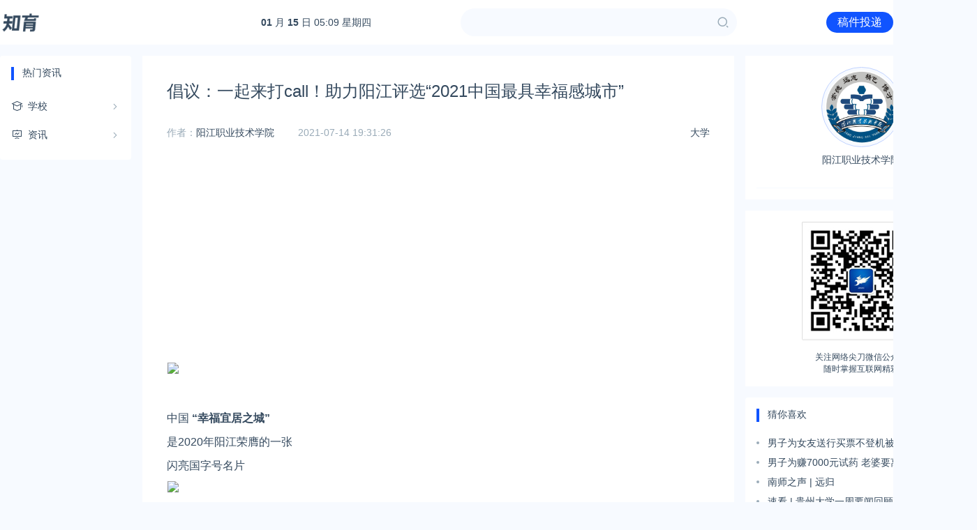

--- FILE ---
content_type: text/html; charset=utf-8
request_url: https://school.ijiandao.com/sc/daxue/37776.html
body_size: 7714
content:
<!DOCTYPE html>
<html lang="zh-cn">
<head>
    <meta charset="UTF-8">
    <meta name="viewport" content="width=device-width, initial-scale=1, maximum-scale=1, user-scalable=no">
    <title>倡议：一起来打call！助力阳江评选“2021中国最具幸福感城市” | 知育</title>
    <meta name="keywords" content=""/>
    <meta name="description" content="中国 “幸福宜居之城”是2020年阳江荣膺的一张闪亮国字号名片2021年让我们携手，让幸福继续“2021年中国最具幸福感城市”小编@我院广大师生、校友阳江目前已入选由新华社《瞭望东方周刊》瞭望智库共同"/>
    <meta property="og:title" content="倡议：一起来打call！助力阳江评选“2021中国最具幸福感城市” | 知育"/>
    <meta property="og:keywords" content=""/>
    <meta property="og:description" content="中国 “幸福宜居之城”是2020年阳江荣膺的一张闪亮国字号名片2021年让我们携手，让幸福继续“2021年中国最具幸福感城市”小编@我院广大师生、校友阳江目前已入选由新华社《瞭望东方周刊》瞭望智库共同"/>
    <meta property="og:site_name" content="知育"/>
    
    <link rel="stylesheet" href="/static/school/css/style.css">
    <link rel="stylesheet" href="https://cdn.k2os.com/font/style.css">
    <link rel="stylesheet" href="https://cdn.k2os.com/css/k2ued.css">
    <link rel="dns-prefetch" href="https://imgs.knowsafe.com">
    <link rel="dns-prefetch" href="https://imgs.aideep.com/">
    <link href="/static/school/img/favicon.ico" rel="icon" type="image/x-icon"/>

</head>
<body>

    <div class="header mb16">
        <div class="header_main">
            <div class="logo">
                <a href="/"><img alt="知育" src="/static/school/img/logo.png"></a>
            </div>
            <ul class="nav">
                <li data-categoryid="0"><a href="/">首页</a></li>
                    <li><a href="/sc">学校</a></li>
                    <li><a href="/news">资讯</a></li>
            </ul>
            <a href="javascript:void(0)" class="navbut">
                <span></span>
                <span></span>
                <span></span>
            </a>
            <div class="header-time fl pc">
                <a href="https://tools.0xu.cn/calendar" target="_blank"><div id="headerDate"></div></a>
            </div>
            <div class="header-search fl pc">
                <div class="header-search_box">
                    <input type="text">
                    <span class="icon--10"></span>
                </div>
            </div>
            <div class="hr_box pc">
                <div class="wap_search"><span class="icon--10"></span></div>
                <div class="fr header-login">
                    <a href="/contact.html" target="_blank" class="btn-blue">稿件投递</a>
                </div>
            </div>
        </div>
    </div>

<div class="main">
    <div class="k2-left fl mr16">
        
    <div class="com_nav com_box pc">
        <div class="com_title mb16">热门资讯</div>
        <ul class="com_nav_ul">
            <li data-url="sc">
                <a href="https://school.ijiandao.com/sc/"><i class="icon-education"></i><span>学校</span><em class="icon--93"></em></a>
                <div class="com_nav_box">
                    <ul>
                        <li><a href="https://school.ijiandao.com/sc/youeryuan">幼儿园</a></li>
                        <li><a href="https://school.ijiandao.com/sc/xiaoxue">小学</a></li>
                        <li><a href="https://school.ijiandao.com/sc/chuzhong">初中</a></li>
                        <li><a href="https://school.ijiandao.com/sc/gaozhong">高中</a></li>
                        <li><a href="https://school.ijiandao.com/sc/zhongzhi">中职</a></li>
                        <li><a href="https://school.ijiandao.com/sc/gaozhi">高职</a></li>
                        <li><a href="https://school.ijiandao.com/sc/daxue">大学</a></li>
                    </ul>
                </div>
            </li>
            <li data-url="news">
                <a href="https://school.ijiandao.com/news"><i class="icon-data"></i><span>资讯</span><em
                            class="icon--93"></em></a>
                <div class="com_nav_box">
                    <ul>
                        <li><a href="https://school.ijiandao.com/news/hy">行业</a></li>
                        <li><a href="https://school.ijiandao.com/news/hot">热闻</a></li>
                        <li><a href="https://school.ijiandao.com/news/fast">快讯</a></li>
                    </ul>
                </div>
            </li>
        </ul>
    </div>

    </div>
    <div class="k2-center fl mr16" data-id="finance,supervise">
        <div class="article_show_box mb16">
            <div class="article_show">
                <h1 class="title">倡议：一起来打call！助力阳江评选“2021中国最具幸福感城市”</h1>
                <div class="article_inf">
                    <span class="classify">
						<a href="/sc/daxue" class="column-link-b">大学</a>
                    </span>
                        <span>作者：<a href="/author/u1949"
                                    target="_blank">阳江职业技术学院</a></span>
                    <span class="time">2021-07-14 19:31:26</span>

                </div>
                <div class="article_show_body">
                    <script async src="https://pagead2.googlesyndication.com/pagead/js/adsbygoogle.js?client=ca-pub-9347092167954578"      crossorigin="anonymous"></script> <!-- banner横向自适应 --> <ins class="adsbygoogle"      style="display:block"      data-ad-client="ca-pub-9347092167954578"      data-ad-slot="8374920758"      data-ad-format="auto"      data-full-width-responsive="true"></ins> <script>      (adsbygoogle = window.adsbygoogle || []).push({}); </script>
                    <p><img src="https://imgs.knowsafe.com:8087/img/chayuqing/2021/7/14/630c6a5bf687edd051b48bb231de400c.jpg"/></p><p><br/></p><p>中国<span><strong> “幸福宜居之城”</strong></span><br/></p><p>是2020年阳江荣膺的一张</p><p>闪亮国字号名片</p><section><section><section><section><section><section><img src="https://imgs.knowsafe.com:8087/img/chayuqing/2021/7/14/c037be24e13e5d4fdc163baca7612c62.jpg"/></section></section></section><section><section><br/></section><section><section><img src="https://imgs.knowsafe.com:8087/img/chayuqing/2021/7/14/11cab37e07d659c39ee9eff75804896e.jpg"/></section></section></section></section></section></section><p><br/></p><p>2021年<br/></p><p>让我们携手，让幸福继续</p><p><br/></p><section><section><section><section><section><section><br/></section><section><br/></section><section><br/></section><section><br/></section><section><br/></section><section><br/></section><section><br/></section></section><section><section><br/></section><section><br/></section><section><br/></section><section><br/></section><section><br/></section><section><br/></section><section><br/></section></section><section><section><br/></section><section><br/></section><section><br/></section><section><br/></section><section><br/></section><section><br/></section><section><br/></section></section></section><section><section><strong>“2021年中国最具幸福感城市”</strong></section></section></section></section></section><p><span>小编@我院<span>广大</span>师生、校友</span></p><p><span>阳江目前已入选</span></p><p><span>由新华社《瞭望东方周刊》</span></p><p><span>瞭望智库共同主办的</span></p><p><span>“2021中国最具幸福感城市”</span></p><p><span>调查推选活动</span></p><p><span><strong><span>候选地级（以上）城市名单</span></strong></span></p><p><br/></p><p><img src="https://imgs.knowsafe.com:8087/img/chayuqing/2021/7/14/d8c5a3d6fcd0e8cbf52ef94d39809169.png"/></p><p><br/></p><p><br/></p><p><img src="https://imgs.knowsafe.com:8087/img/chayuqing/2021/7/14/4cc2576eeb4f7c0f3c9e792a9b5a58c1.jpg"/></p><p><br/></p><p>2021年度的调查推选活动</p><p>将通过大数据采集、问卷调查</p><p>材料申报、<span>实地调研</span></p><p><span>以及专家评审等方式进行</span></p><p><br/></p><p>最终产生的</p><p><span>“2021中国最具幸福感城市”</span>名单</p><p>于10月发布</p><p><br/></p><p><span><strong>活动目前已进入问卷调查阶段</strong></span></p><p><span><strong>时间为：7月9日至9月9日</strong></span></p><p><br/></p><p><span><strong>来吧！</strong></span></p><p><span><strong>阳江需要你的参与和支持</strong></span></p><p><span><strong>小编倡议我院师生、校友积极参与<strong>问卷调查</strong></strong></span></p><section><section><section><section><section><section><section><strong>步骤1：识别二维码，关注瞭望东方周刊</strong></section></section></section></section></section></section><section><section><section><img src="https://imgs.knowsafe.com:8087/img/chayuqing/2021/7/14/34bcbad41b6058fc05a3eccc12044c43.gif"/></section></section></section><section><section><img src="https://imgs.knowsafe.com:8087/img/chayuqing/2021/7/14/e86e2f6d6d8510eb08a90e1a4a0159e2.jpg"/></section></section><section><section><section><section><section><span><strong>步骤2：在公众号底部点击“幸福城市”</strong></span></section></section></section></section></section><section><section><section><img src="https://imgs.knowsafe.com:8087/img/chayuqing/2021/7/14/34bcbad41b6058fc05a3eccc12044c43.gif"/></section></section></section><section><section><img src="https://imgs.knowsafe.com:8087/img/chayuqing/2021/7/14/deb5771070c037153bd3b2e6ec29c676.jpg"/></section></section><section><section><section><section><section><section><strong>步骤:3：点击</strong><span><strong>[我要投票]</strong></span></section></section></section></section></section></section><section><section><section><img src="https://imgs.knowsafe.com:8087/img/chayuqing/2021/7/14/34bcbad41b6058fc05a3eccc12044c43.gif"/></section></section></section><section><section><img src="https://imgs.knowsafe.com:8087/img/chayuqing/2021/7/14/41ef705007cca65d828a2fe8fa567e10.jpg"/>:</section></section></section><section><section><section><section><section><section><section><section><strong>步骤4：填写个人资料</strong></section></section></section></section></section></section><section><section><section><img src="https://imgs.knowsafe.com:8087/img/chayuqing/2021/7/14/34bcbad41b6058fc05a3eccc12044c43.gif"/></section></section></section><section><section><img src="https://imgs.knowsafe.com:8087/img/chayuqing/2021/7/14/27b40edd5b1532423e5a4b34a043d81e.png"/></section></section><section><section><section><section><section><section><strong>步骤5：选择城市（地级及以上）</strong></section></section></section></section></section></section><section><section><section><img src="https://imgs.knowsafe.com:8087/img/chayuqing/2021/7/14/34bcbad41b6058fc05a3eccc12044c43.gif"/></section></section></section><section><section><img src="https://imgs.knowsafe.com:8087/img/chayuqing/2021/7/14/be0bd2737ed0fba6ba1f536be05a10e0.png"/></section></section><section><section><section><section><section><section><strong>步骤6：选择广东阳江</strong></section></section></section></section></section></section><section><section><section><img src="https://imgs.knowsafe.com:8087/img/chayuqing/2021/7/14/34bcbad41b6058fc05a3eccc12044c43.gif"/></section></section></section><section><section><img src="https://imgs.knowsafe.com:8087/img/chayuqing/2021/7/14/33d02414583d7a3e6495a57bcfbe4aad.jpg"/></section></section></section><section><section><section><section><section><section><section><strong>步骤7：点亮5星</strong></section></section></section></section></section></section><section><section><section><img src="https://imgs.knowsafe.com:8087/img/chayuqing/2021/7/14/34bcbad41b6058fc05a3eccc12044c43.gif"/></section></section></section><section><section><img src="https://imgs.knowsafe.com:8087/img/chayuqing/2021/7/14/6f918d902c289c4b8aa106f2db0f19de.jpg"/></section><section><span>注：点亮5星。也可直接点击最右一星（非常满意）</span></section></section><section><section><section><section><section><section><strong>步骤8：完成提交</strong></section></section></section></section></section></section><section><section><section><img src="https://imgs.knowsafe.com:8087/img/chayuqing/2021/7/14/34bcbad41b6058fc05a3eccc12044c43.gif"/></section></section></section><section><section><img src="https://imgs.knowsafe.com:8087/img/chayuqing/2021/7/14/85d585abe5e0dbdb10583edee33d1e4e.jpg"/></section></section></section></section><p><br/></p><p><span><strong>“幸福城市”</strong></span></p><p><span><strong>是新时代城市的名片和目标</strong></span></p><p><span><strong>请动起手来<br/></strong></span></p><p><span><strong>为阳江助力</strong></span></p><p><span><strong><br/></strong></span></p><p><img src="https://imgs.knowsafe.com:8087/img/chayuqing/2021/7/14/99ca830fe57427feb2fe7cbd6991922f.jpg"/></p><p><br/></p><p>==========</p><p><span>内容来源：</span><span>广东阳江发布</span><span>微信公众号（ID:gdyjfb）</span></p><p><span>小编：庄剑平</span></p><p><span>校对：李晓妍</span></p><p><span>审核：林文<br/></span></p><p><span><br/></span></p><p><img src="https://imgs.knowsafe.com:8087/img/chayuqing/2021/7/14/e3bd4afc5b045a3fff0794fd17dfd5f0.jpg"/></p><p><span></span><br/></p>
                    
                        <p style="color:#ff0000">关注公众号：拾黑（shiheibook）了解更多</p>
                    <p><b>友情链接：</b></p>
                    <p>
                        <a href="https://www.ijiandao.com/" target="_blank">关注数据与安全，洞悉企业级服务市场：https://www.ijiandao.com/</a><br>
                        <a href="https://www.yaorank.com/" target="_blank">安全、绿色软件下载就上极速下载站：https://www.yaorank.com/</a><br>
                        <a href="https://www.itanlian.com/" target="_blank">找律师打官司就上碳链网：https://www.itanlian.com/</a>
                    </p>
                </div>
                <div class="article_footer">
                    <div>*文章为作者独立观点，不代表 知育 立场</div>
                    <div>本文由 <a href="/author/u1949">阳江职业技术学院</a>发表，转载此文章须经作者同意，并请附上出处(知育 )及本页链接。
                    </div>
                    <div class="mylink">原文链接 https://school.ijiandao.com/sc/daxue/37776.html</div>
                    <div class="keywords">
                    </div>
                </div>
                <a href="https://ask.0xu.cn/" class="red" target="_blank">限时推广：让每一个问题都有答案：https://ask.0xu.cn</a>
            </div>
        </div>
        <div class="article_footer_banner" id="article_footer_banner">
            <div class="_7z0sp3iqay2"></div>
            <script type="text/javascript">
                (window.slotbydup = window.slotbydup || []).push({
                    id: "u6773179",
                    container: "_7z0sp3iqay2",
                    async: true
                });
            </script>
            
            <script type="text/javascript" src="//cpro.baidustatic.com/cpro/ui/cm.js" async="async" defer="defer" >
            </script>
        </div>
        <div>
            <div class="com_box mt16 mb16">
                <div class="com_title">图库<a href="https://www.0xu.cn/gallery" target="_blank" class="com_title_more" title="更多"></a></div>
                <ul class="inc_pic mt16">
                        <li class="k2_col-3"><a href="https://www.0xu.cn/gallery/qcmn/8396" target="_blank"><span><img alt="是小圆圈：下雨天也挡不住的好心情 ​​​" loading="lazy" src="https://imgs.knowsafe.com:8087/img/aideep/2021/7/1/54b6957ca7de45dfefa91de3fa17bfa2.jpg?w=250"></span><div>是小圆圈：下雨天也挡不住的好心情 ​​​</div></a></li>
                        <li class="k2_col-3"><a href="https://www.0xu.cn/gallery/details/1eeef15739db71f03e24de1fec5df0ee" target="_blank"><span><img alt="高清手机壁纸 白天喜欢太阳 晚上喜欢月亮 我永远喜欢你" loading="lazy" src="https://imgs.knowsafe.com:8087/img/aideep/2022/5/14/47fbe9a51e40d848f3c25060e9c0773e.jpg?w=250"></span><div>高清手机壁纸 白天喜欢太阳 晚上喜欢月亮 我永远喜欢你</div></a></li>
                        <li class="k2_col-3"><a href="https://www.0xu.cn/gallery/details/b7b316ef9b5ac7e46e74f33d42ca491f" target="_blank"><span><img alt="唐十七 干干净净 清清爽爽" loading="lazy" src="https://imgs.knowsafe.com:8087/img/aideep/2022/5/17/984d1bc32167f609289e7ea4178dda1b.jpg?w=250"></span><div>唐十七 干干净净 清清爽爽</div></a></li>
                        <li class="k2_col-3"><a href="https://www.0xu.cn/gallery/details/dce1112795ad8a84e856c71cfc51af32" target="_blank"><span><img alt="杨小卷Nature Q搭配黑色丝绒半身裙，太好看了！！！" loading="lazy" src="https://imgs.knowsafe.com:8087/img/aideep/2024/1/7/61cebdaa1c06a8886eb9257a950ea404.jpg?w=250"></span><div>杨小卷Nature Q搭配黑色丝绒半身裙，太好看了！！！</div></a></li>
                        <li class="k2_col-3"><a href="https://www.0xu.cn/gallery/details/d649f06eafa5ec87ca004d2ca076e58a" target="_blank"><span><img alt="fedora_ng的皮肤完美无瑕，这都得益于她日常的悉心保养" loading="lazy" src="https://imgs.knowsafe.com:8087/img/aideep/2024/2/13/ecd231582c75116e32955601bac3712b.jpg?w=250"></span><div>fedora_ng的皮肤完美无瑕，这都得益于她日常的悉心保养</div></a></li>
                        <li class="k2_col-3"><a href="https://www.0xu.cn/gallery/details/ea229365ca439169f061a374f2883a47" target="_blank"><span><img alt="まるぴ俄颠覆整个世界,只为仂摆正俄在迩心目中递,倒影。" loading="lazy" src="https://imgs.knowsafe.com:8087/img/aideep/2024/11/17/25f9a583370a77353ab084223a9778e6.jpg?w=250"></span><div>まるぴ俄颠覆整个世界,只为仂摆正俄在迩心目中递,倒影。</div></a></li>
                </ul>
            </div>
        </div>
    </div>
    <div class="k2-right fr">
        <div class="user_inf">
            <a class="user_pic" href="/author/u1949">
                <img alt="阳江职业技术学院" src="https://imgs.knowsafe.com:8087/img/imgsaideep/0xu/2021/4/16/be6818b7a240d9c22713f865bd774479.jpg">
                阳江职业技术学院
            </a>
        </div>
        <div class="ewm">
            <img alt="公众号" src="/static/school/img/ewm.jpg">
            关注网络尖刀微信公众号<br>
            随时掌握互联网精彩
        </div>
        <div class="com_box mb16 pc">
            <div class="com_title mb16">猜你喜欢<a href="/sc/daxue" class="com_title_more" title="更多" target="_blank"></a></div>
            <ul class="k2-like-list">
                
                    <li>
                        <span></span>
                        <a href="/news/hot/113076.html" target="_blank" class="row-1" title="男子为女友送行买票不登机被捕">男子为女友送行买票不登机被捕</a>
                    </li>
                
                    <li>
                        <span></span>
                        <a href="/news/hot/113067.html" target="_blank" class="row-1" title="男子为赚7000元试药 老婆要离婚">男子为赚7000元试药 老婆要离婚</a>
                    </li>
                
                    <li>
                        <span></span>
                        <a href="/sc/daxue/98500.html" target="_blank" class="row-1" title="南师之声 | 远归">南师之声 | 远归</a>
                    </li>
                
                    <li>
                        <span></span>
                        <a href="/sc/daxue/88764.html" target="_blank" class="row-1" title="速看 | 贵州大学一周要闻回顾（12月13日-12月19日）">速看 | 贵州大学一周要闻回顾（12月13日-12月19日）</a>
                    </li>
                
                    <li>
                        <span></span>
                        <a href="/sc/daxue/63872.html" target="_blank" class="row-1" title="世界精神卫生日丨心有暖阳，何惧风霜！用爱陪伴，身心同康">世界精神卫生日丨心有暖阳，何惧风霜！用爱陪伴，身心同康</a>
                    </li>
                
                    <li>
                        <span></span>
                        <a href="/sc/daxue/52964.html" target="_blank" class="row-1" title="今天，致敬那场不屈不挠的抗争！">今天，致敬那场不屈不挠的抗争！</a>
                    </li>
                
                    <li>
                        <span></span>
                        <a href="/sc/daxue/48210.html" target="_blank" class="row-1" title="百年考古，匠心育苗｜“三下乡”暑期社会实践活动">百年考古，匠心育苗｜“三下乡”暑期社会实践活动</a>
                    </li>
                
                    <li>
                        <span></span>
                        <a href="/sc/daxue/39199.html" target="_blank" class="row-1" title="在校VS在家丨时间表大放送">在校VS在家丨时间表大放送</a>
                    </li>
                
                    <li>
                        <span></span>
                        <a href="/sc/chuzhong/23037.html" target="_blank" class="row-1" title="成都市第十一中学跆拳道队简介">成都市第十一中学跆拳道队简介</a>
                    </li>
                
                    <li>
                        <span></span>
                        <a href="/sc/daxue/9068.html" target="_blank" class="row-1" title="大赛点亮人生 技能成就梦想——商学院学子又获国赛入场券">大赛点亮人生 技能成就梦想——商学院学子又获国赛入场券</a>
                    </li>
                
                    <li>
                        <span></span>
                        <a href="/sc/daxue/7189.html" target="_blank" class="row-1" title="通知|关于举办第五届职业风采节短视频大赛的通知">通知|关于举办第五届职业风采节短视频大赛的通知</a>
                    </li>
                
                    <li>
                        <span></span>
                        <a href="/sc/daxue/5753.html" target="_blank" class="row-1" title="谷雨| 雨生百谷，草色渐怜">谷雨| 雨生百谷，草色渐怜</a>
                    </li>
                
            </ul>
        </div>
        <div id="right_ad">
            
    <div class="com_box mb16 pc">
        <div class="com_title">
            <span>赞助链接</span>
        </div>
    </div>
    
        <div class="com_box mb16">
            <div class="banner_h_70">
                <a href="https://ie.k2os.com/" target="_blank" rel="nofollow">
                    <img loading="lazy" alt="广告" src="https://imgs.knowsafe.com:8087/img/imgsaideep/0xu/2021/3/18/414539d77cb9f1a04b90bfc23f26f559.jpg">
                </a>
            </div>
        </div>
    
    
        <div class="com_box mb16">
            <div class="banner_h_70">
                <a href="https://www.itrustssl.cn/" target="_blank" rel="nofollow">
                    <img loading="lazy" alt="广告" src="https://imgs.knowsafe.com:8087/img/imgsaideep/0xu/2020/11/11/90ed3d4db80a5f16159ecd3d31ad4e65.jpg">
                </a>
            </div>
        </div>
    
    
        <div class="com_box mb16">
            <div class="banner_h_250">
                <a href="https://www.knowsafe.com/l2.shtml" target="_blank" rel="nofollow">
                    <img loading="lazy" alt="广告" src="https://imgs.knowsafe.com:8087/img/imgsaideep/0xu/2020/10/29/6f851c78ab6f0d1278fbd4870117e201.jpg">
                </a>
            </div>
        </div>
    
    
        <div class="com_box mb16">
            <div class="banner_h_70">
                <a href="https://ask.0xu.cn/" target="_blank" rel="nofollow">
                    <img loading="lazy" alt="广告" src="https://imgs.knowsafe.com:8087/img/aideep/2022/5/26/c43018f1a3c0599ac6f05874ffa52477.png">
                </a>
            </div>
        </div>
    
    
    
    

        </div>
    </div>
</div>

    <div class="footer mt16">
        <div class="footer_main">
            <div class="guabiao">
                
                <a id="seal_ks_websafety" href="https://www.knowsafe.com" sid="cdaff251eac1944060f78157d745be42" sdomain="https://seal.knowsafe.com" target="_blank">iTrust</a>
                <script src="https://seal.knowsafe.com/static/js/websafety.js" charset="utf-8" type="text/javascript"></script>
                
            </div>
            <dl class="footer_left">
                <dt><img alt="AiDeep Ued" src="/static/school/img/footer_logo.png"></dt>
                <dd class="footer_nav">
                    <a href="/about.html">关于我们</a>
                    <a href="/contact.html">联系我们</a>
                    <a href="/links.html">友情链接</a>
                    <a href="/delete.html">侵删通道</a>
                    <a href="/site1.xml">站点地图</a>
                    <a href="/site-tag-1.xml">站点标签</a>
                </dd>
                <dd class="gray copyright">Copyright © 2019 <a rel="nofollow" href="https://cms.k2os.com" target="_blank">K2CMS</a> All rights reserved.</dd>
                <dd class="gray">
                    <a rel="nofollow" href="https://beian.miit.gov.cn/" target="_blank">
                        京ICP备14006288号-3
                    </a>
                    <span class="tongji">
<script charset="UTF-8" id="LA_COLLECT" src="//sdk.51.la/js-sdk-pro.min.js"></script>
<script>LA.init({id: "JeH0VykvoejZnF0J",ck: "JeH0VykvoejZnF0J"})</script>
<script>
var _hmt = _hmt || [];
(function() {
    var hm = document.createElement("script");
    hm.src = "https://hm.baidu.com/hm.js?255d23df8fd24cf40d0a9635344a7a42";
    var s = document.getElementsByTagName("script")[0];
    s.parentNode.insertBefore(hm, s);
})();
</script>

                    </span>
                </dd>
            </dl>
        </div>
    </div>


    <script src="/static/school/js/jquery-2.1.1.min.js"></script>
    <script src="/static/school/js/global.js"></script>
    <script async src="https://pagead2.googlesyndication.com/pagead/js/adsbygoogle.js?client=ca-pub-9347092167954578" crossorigin="anonymous"></script>

<script>
    
    $(function concise() {
        if ($('.article_show').height() > 1000) {
            $('.article_show').css({height: '1000px', overflow: 'hidden'});
            $('.article_show_box').css({position: 'relative'}).append(`
            <div style=" position: absolute; left: 0; bottom: 0; height: 150px; width: 100%; background-image: linear-gradient(rgba(255,255,255,0.9), rgba(255,255,255,1));">
                <a id="open_details" style="width: 152px; height: 42px; display: block; background: #1054ff; color: #fff!important; border-radius: 4px; margin: 75px auto 0 auto; line-height: 42px; text-align: center; cursor: pointer">点击查看全文</a>
            </div>`)
        }
    });
    
    $(document).on('click', '#open_details', function () {
        $(this).parent('div').hide();
        $('.article_show').css({height: 'auto', overflow: 'hidden'});
    });
</script>
</body>
</html>

--- FILE ---
content_type: text/html; charset=utf-8
request_url: https://www.google.com/recaptcha/api2/aframe
body_size: 265
content:
<!DOCTYPE HTML><html><head><meta http-equiv="content-type" content="text/html; charset=UTF-8"></head><body><script nonce="JM1rWsp1SAWhA-iP1bR3SA">/** Anti-fraud and anti-abuse applications only. See google.com/recaptcha */ try{var clients={'sodar':'https://pagead2.googlesyndication.com/pagead/sodar?'};window.addEventListener("message",function(a){try{if(a.source===window.parent){var b=JSON.parse(a.data);var c=clients[b['id']];if(c){var d=document.createElement('img');d.src=c+b['params']+'&rc='+(localStorage.getItem("rc::a")?sessionStorage.getItem("rc::b"):"");window.document.body.appendChild(d);sessionStorage.setItem("rc::e",parseInt(sessionStorage.getItem("rc::e")||0)+1);localStorage.setItem("rc::h",'1768453748528');}}}catch(b){}});window.parent.postMessage("_grecaptcha_ready", "*");}catch(b){}</script></body></html>

--- FILE ---
content_type: text/css; charset=utf-8
request_url: https://school.ijiandao.com/static/school/css/style.css
body_size: 17824
content:
a,a:hover{text-decoration:none}
a:hover{color:#1054ff!important}
button,input,select{outline-color:invert;outline-style:none;outline-width:0;border:none;text-shadow:none;-webkit-user-select:text;box-shadow:none}
.header{background:#fff}
.header_main{max-width:1400px;margin:0 auto;height:64px}
.header_main.dq .nav{display:block;z-index:99}
.wap_search{display:none}
.logo{float:left;margin-top:11px;margin-right:56px}
.logo img{height:42px}
.nav{float:left;display:none}
.nav li{float:left;margin-right:24px}
.nav li a{display:block;height:64px;line-height:64px;font-size:16px;color:#34495e;border-bottom:2px #fff solid}
.nav li.dq>a{border-bottom:2px #1054ff solid;color:#1054ff}
.mapnav,.navbut{display:none}
.header-search{margin:12px 128px 0 128px}
.header-search_box{width:396px;height:40px;background:#f7faff;border-radius:20px;color:#9aabb8;display:flex}
.header-search_box input{width:calc(100% - 40px);background:0 0;padding:8px}
.header-search_box span{width:40px;height:40px;line-height:40px;text-align:center}
.header-search_box .icon--10{color:#9aabb8;font-size:18px}
.header-search_box .icon--10:hover{color:#0529ff}
.header-time{margin-left:200px;margin-top:24px}
.header-time a{color:#34495e;font-size:14px}
.header-login{line-height:64px}
.header-login a{height:30px;line-height:30px;font-size:16px;padding:0 16px;border-radius:50px}
.com_box{border-radius:4px}
.main{width:1400px;margin:0 auto;height:auto;overflow:hidden;clear:both}
.index-ad{overflow: hidden;}
.index-ad ul li{float:left;height:120px}
.index-ad img{width:100%;height:100%}
.k2-left{width:188px}
.k2-left-2{width:1054px}
.k2-center{width:848px}
.k2-right{width:332px}
.k2-b{height:auto;overflow:hidden}
.k2-b-f{width:338px;height:372px}
.k2-b-f-ad{width:306px;height:150px}
.k2-b-r{width:1046px;height:522px}
.k2-newsflash{position:relative;padding-left:22px}
.k2-newsflash-line{position:absolute;height:260px;border:1px solid #f7faff;top:0;left:5px}
.k2-newsflash-head{position:relative}
.k2-newsflash-icon{display:inline-block;background:#fff;width:12px;height:12px;border:4px solid #7a94ff;border-radius:100%;position:absolute;top:5px;left:-22px;z-index:1}
.k2-newsflash-title a{font-size:14px;color:#262626;line-height:22px;max-height:44px;overflow:hidden;text-align:justify;cursor:pointer}
.k2-newsflash-time{padding-top:7px;font-size:12px;color:#9aabb8}
.k2-newsflash-more{width:100%;height:36px;line-height:36px;display:block}
.k2-b-list{display:flex;flex-flow:wrap}
.k2-b-list li{margin:16px 0 0 0;width:50%}
.k2-b-list li a{display:flex;align-items:center}
.k2-b-list li a span:nth-child(1){width:2px;height:2px;border-radius:50%;border:2px #9aabb8 solid;margin-right:12px}
.k2-b-list li a span:nth-child(2){width:420px;overflow:hidden;white-space:nowrap;text-overflow:ellipsis;color:#34495e}
.k2-b-list li a span:nth-child(3){margin-left:8px;color:#9aabb8;font-size:12px;float:right}
.k2-s{height:auto;overflow:hidden}
.k2-s-title{width:100%;line-height:32px;height:36px}
.k2-s li{width:338px;height:224px;float:left;margin:0 16px 16px 0}
.k2-s li:nth-child(4n){margin-right:0}
.k2-s-box{width:306px;height:104px;object-fit:cover}
.k2-s-img{width:100%;height:100%;object-fit:cover}
.k2-s-h1{height:40px}
.k2-s-h1 a{font-size:16px;color:#34495e;font-weight:700}
.k2-s-user{height:16px}
.k2-s-user a{font-size:14px;color:#939cb0;float:left;display:flex;line-height:16px}
.k2-s-user img{width:16px;height:16px;margin-right:8px}
.k2-s-user span{width:234px}
.k2-about{width:1400px;margin:0 auto;min-height:400px;overflow:hidden}
.k2-about-left{width:200px;margin-right:16px;float:left}
.k2-about-left ul li{background:#fff;height:60px;margin-bottom:10px}
.k2-about-left ul li a{display:block;line-height:60px;color:#34495e;font-size:16px;text-align:center}
.k2-about-right{width:1184px;height:100%;float:right}
.k2-about-box{background:#fff;min-height:428px;height:100%;padding:16px;margin-top:2px}
.k2-about-box p{font-size:16px;color:#34495e;line-height:30px}
.k2-about-box b{font-size:16px;color:#0529ff;line-height:30px}
.k2-page404{width:1200px;height:auto;margin:0 auto}
.k2-page404-box{text-align:center}
.k2-page404-box p{color:#34495e;font-size:16px}
.k2-page404-like ul{display:flex;flex-flow:wrap}
.k2-page404-like li{display:flex;align-items:center;float:left;width:calc(33.333333% - 10.666666px);margin-right:16px}
.k2-page404-like li:nth-child(3n){margin-right:0}
.k2-page404-like li a{font-size:16px;color:#34495e;line-height:34px}
.k2-page404-like li span{width:2px;height:2px;border-radius:50%;border:2px #9aabb8 solid;margin-right:12px}
.footer{background:#fff;height:100px;overflow:hidden}
.footer_main{width:1400px;margin:0 auto}
.footer_left{position:relative;padding-left:70px;font-size:14px;margin-top:16px;float:left}
.footer_left dt{position:absolute;left:0;top:5px}
.footer_left dd.footer_nav a{color:#34495e;margin-right:16px}
.copyright{margin:10px 0}
.security_ico{float:right;margin-top:30px}
.tongji a{font-size:14px;color:#9aabb8}
.guabiao{float:right;margin-top:30px;width:114px}
.com_404{width:1400px;margin:0 auto;height:auto;overflow:hidden;text-align:center}
.com_404 img{padding-top:100px;margin-bottom:100px}
.com_title{position:relative}
.com_title_more{position:absolute;right:0;top:0;background:url(../img/more.png);display:inline-block;width:20px;height:20px}
.com_nav_ul{margin-top:8px}
.com_nav_ul>li{height:40px;margin:1px 0;position:relative}
.com_nav_ul>li:first-child{margin-top:0}
.com_nav_ul>li>a{display:block;height:40px;line-height:40px;color:#34495e;font-size:14px;position:relative;z-index:2}
.com_nav_ul>li>a.dq{color:#1054ff}
.com_nav_ul>li>a:hover>i:before{color:#1054ff}
.com_nav_ul>li>a>i{margin-right:8px;font-size:16px}
.com_nav_ul>li>a>span{vertical-align:middle}
.com_nav_ul>li>a>em{position:absolute;right:0;top:15px;color:#9aabb8}
.com_nav_ul>li>a:hover em{color:#1054ff}
.com_nav>ul>li>a>span,.com_nav_ul>li>a>i{vertical-align:middle}
.com_nav_ul>li.dq>a:hover{color:#1054ff}
.com_nav_ul>li.dq>a i{color:#1054ff}
.com_nav_ul>li.dq>a{color:#1054ff!important}
.com_nav>ul>li.dq em,.com_nav_ul>li.dq i:before{color:#1054ff}
.com_nav_ul>li:hover .com_nav_box{display:block}
.com_nav .com_nav_box li.dq a{color:#1054ff}
.com_nav .com_nav_box{position:absolute;left:0;top:0;padding-left:176px;z-index:1;display:none;height:40px}
.com_nav .com_nav_box>ul{width:300px;padding:15px 15px 0 15px;background:#fff;border-radius:4px;box-shadow:0 2px 6px 0 #e2eaff;font-size:0}
.com_nav .com_nav_box>ul li{display:inline-block;font-size:12px;width:20%;line-height:19px;margin-bottom:15px}
.com_nav .com_nav_box>ul li a{color:#34495e}
.com_news li{margin-top:16px;height:122px;border-bottom:1px solid #f7faff}
.com_news_user{height:16px;line-height:16px}
.com_news_user a{display:inline-block;float:left;padding-right:16px}
.com_news_user img{width:16px;height:16px;position:relative;border-radius:50%;vertical-align:middle}
.com_news_user a span{font-size:12px;color:#9aabb8}
.com_news_user .time{font-size:12px;color:#9aabb8}
.com_news_pic{float:left;width:156px;height:104px;border-radius:5px}
.com_news_r{margin-left:172px}
.com_news_r h3{font-size:18px;font-weight:400;color:#34495e;overflow:hidden;text-overflow:ellipsis;display:-webkit-box;-webkit-box-orient:vertical;-webkit-line-clamp:1}
.com_news_r p{font-size:14px;color:#9aabb8;margin-bottom:8px;height:40px;overflow:hidden;text-overflow:ellipsis;display:-webkit-box;-webkit-box-orient:vertical;-webkit-line-clamp:2}
.com_more{background:#fff}
.com_more a{font-size:12px;color:#34495e;display:block;height:14px;line-height:14px;text-align:center}
.keywords{margin-top:15px}
.keywords a{background-color:#f7faff;font-size:12px;padding:4px;border-radius:999rem;padding-right:16px;display:inline-block;align-items:center;line-height:1.4;margin-right:15px;color:#34495e;margin-bottom:15px}
.keywords a:before{content:"#";color:#0529ff;border-radius:100%;background-color:#fff;width:20px;height:20px;line-height:20px;text-align:center;margin-right:6px;font-weight:700}
.user_inf{background:#fff;padding:16px;margin-bottom:16px}
.user_pic{text-align:center;padding-bottom:30px;border-bottom:1px #f7faff solid;display:block;color:#34495e}
.user_pic img{width:115px;height:115px;border-radius:50%;display:block;margin:0 auto;border:1px #c1d3ff solid;padding:4px;background:#f7faff;margin-bottom:10px}
.user_inf ul{height:auto;overflow:hidden;padding-top:16px}
.user_inf ul li{float:left;width:50%;text-align:center}
.user_inf ul li i{display:block;color:#9aabb8;font-style:normal}
.ewm{background:#fff;padding:16px;margin-bottom:16px;font-size:12px;color:#34495e;text-align:center}
.ewm img{display:block;margin:0 auto 16px auto}
.right_box{width:auto;height:auto;overflow:hidden;background:#fff;padding:16px}
.inc_pic li{background:#fff;padding:8px;float:left;margin-right:12px;margin-bottom:12px}
.ico-more2{background:url(../img/more2.svg);display:inline-block;width:20px;height:20px;vertical-align:middle}
.inc_pic{height:auto;overflow:hidden}
.inc_pic li span{display:block;height:180px;overflow:hidden;font-size:0}
.inc_pic li span img{width:100%;object-fit:cover;height:180px}
.inc_pic li div{font-size:14px;line-height:1;margin-top:10px;white-space:nowrap;overflow:hidden;text-overflow:ellipsis}
.inc_pic a{color:#34495e}
.no_sites{width:100%;text-align:center;font-size:14px}
.btn_add_site{border:1px #0529ff solid;color:#0529ff;padding:8px 15px;background-color:transparent;border-radius:6px}
.no_sites .text{color:#9aabb8;margin:10px 0}
.article_show_box{background:#fff;height:auto;overflow:hidden}
.article_show .title{color:#34495e;font-size:24px;line-height:normal;font-weight:400;margin-bottom:35px}
.article_show{margin:35px}
.article_inf{font-size:14px;height:auto;overflow:hidden;margin-bottom:35px;color:#34495e}
.article_inf span{color:#9aabb8;margin-right:30px}
.article_inf span.classify{float:right;margin-right:0}
.article_inf a{color:#34495e}
.article_show_body{font-size:16px;line-height:34px;color:#34495e}
.article_show_body img{max-width:100%;border:1px solid #f7faff}
.article_show_body h1,.article_show_body h2{font-size:16px;background:url(../img/h1.svg) no-repeat;padding-left:30px;color:#34495e;background-size:18px 13px;background-position:0 6px}
.article_show_body h3{font-size:16px;background:url(../img/h2.svg) no-repeat;padding-left:20px;color:#34495e;background-size:18px 13px;background-size:10px 13px;background-position:0 6px}
.article_show_body blockquote{background:#f7faff;border-radius:4px;width:100%;border:0;margin:0;padding:8px 24px;margin-bottom:16px;position:relative;z-index:0;color:#9aabb8;font-size:14px}
.article_show_body blockquote:before{content:"";background:url(../img/article-big-yh.png) no-repeat;background-size:100%;display:block;position:absolute;top:0;left:0;z-index:-1;width:64px;height:42px}
.article_show_body blockquote:after{content:"";background:url(../img/article-small-yh.png) no-repeat;background-size:100%;display:block;position:absolute;right:15px;bottom:5px;z-index:-1;width:22px;height:17px}
.article_footer{font-size:14px;line-height:26px;color:#34495e}
.article_footer div:first-child{color:#9aabb8;font-size:14px;font-style:italic}
.article_footer div:nth-child(2) a{color:#0529ff}
.article_footer i{color:#9aabb8}
.article_footer_banner{background:#fff;padding:16px}
.k2-like-list li{display:flex;align-items:center}
.k2-like-list li span{width:2px;height:2px;border-radius:50%;border:2px #9aabb8 solid;margin-right:12px;float:left}
.k2-like-list li a{width:calc(100% - 12px);float:left;font-size:14px;color:#34495e;line-height:28px}
.banner_h_70{height:70px;width:300px;background:#1054ff}
.banner_h_250{height:250px;width:300px;background:#1054ff}
.banner_h_250 img,.banner_h_70 img{width:100%;height:100%}
.star_img.dy{left:15px;top:15px;width:150px;height:225px;overflow:hidden}
.star_img.dy img{width:100%}
.star_img{width:164px;float:left;position:absolute;top:-15px;left:0;font-size:0}
.star_img img{width:164px;height:225px}
.star_img_box{position:absolute;left:0;bottom:0;display:inline-block;height:20px;border-radius:0 10px 0 0;background:#0529ff;color:#fff;font-size:14px;padding:0 10px}
.star{width:1400px;margin:0 auto;min-height:200px;margin-bottom:15px;background:#fff;position:relative;margin-top:15px}
.star_about{padding-left:165px}
.star_div{padding:15px;min-height:230px}
.star_name b{font-size:24px;color:#34495e}
.star_name small{margin-left:15px;font-size:12px;color:#fff;border-radius:2px;padding:1px 6px;background-color:#1ab394}
.star_describe{font-size:14px;overflow:hidden;text-overflow:ellipsis;margin-top:15px;margin-right:15px}
.star_describe a{color:#0529ff;margin-left:5px}
.star_tag_name{margin-top:15px;font-size:14px;color:#34495e}
.star_tags{margin-top:15px}
.star_tags a{height:26px;line-height:26px;font-size:12px;padding:0 10px;margin-right:10px;background:#f7faff;border-radius:3px;display:inline-block}
.star_n_bottom { margin-top: 12px; }
.author_article{height:auto;overflow:hidden}
.author_article li{float:left;background:#fff;height:200px;overflow:hidden}
.author_article li .pic{height:125px;overflow:hidden;display:block;background:#f7faff}
.author_article li .pic img{width:100%}
.author_article li .title{display:block;padding:8px 10px;line-height:18px;font-size:12px;color:#34495e;height:36px}
.author_article li:nth-child(5n+5){margin-right:0}
.author_f{font-size:12px;color:#9aabb8;padding:10px}
.author_f .browse{padding-left:15px;float:right}
.author_nav{width:auto;background:#fff;margin:15px 0;height:auto;overflow:hidden;padding:0 15px}
.author_nav li{float:left}
.author_nav li a{height:45px;line-height:45px;display:block;padding:0 15px}
.author_nav li.dq a{background:#f7faff;color:#0529ff}
.author_header{background:#fff;height:150px;margin-top:100px;position:relative}
.author_header img{width:125px;height:125px;border-radius:50%;left:50%;margin:0 0 0 -67.5px;position:absolute;top:-50%;padding:5px;border:1px #0529ff solid}
.username{padding-top:70px;text-align:center;font-size:16px}
.article_detaile_hot span:nth-child(2){width:175px}
.article_detaile_hot{width:100%}
.tag_classify{width:1400px;height:auto;overflow:hidden;background-color:#fff}
.tag_classify li{float:left;margin-left:40px}
.tag_classify li a{display:block;height:48px;line-height:48px;font-size:14px;color:#34495e;border-bottom:2px #fff solid}
.tag_classify li.dq>a{border-bottom:2px #0529ff solid}
.page{text-align:right}
.page .pagination{display:inline-block;text-align:center;height:auto;overflow:hidden}
.page .pagination li:first-child{border-radius:5px 0 0 5px}
.page .pagination li:last-child{border-right:1px #f1f1f1 solid;border-radius:0 5px 5px 0}
.page .pagination li{float:left;border:1px #f1f1f1 solid;border-right:none;overflow:hidden}
.page .pagination li a,.pagination li span{float:left;width:34px;height:34px;line-height:34px;text-align:center;background:#fff}
.page .pagination li a{color:#34495e}
.page .pagination li.active span{background:#0529ff;color:#fff}
.mapnav,.navbut{display:none}
.com_links{width:1400px;margin:0 auto;height:auto;overflow:hidden}
.com_links ul li{float:left;margin-right:10px}
.com_links ul li a{font-size:14px;color:#34495e}
@media (max-width:768px){.header_main{width:100%;height:45px;padding:0 14px 0 55px;position:relative}
    .header_main .logo{height:26px;margin:8px 0 0 0}
    .header_main .logo img{height:26px}
    .nav{position:absolute;left:0;top:46px;width:100%;background:#fff;padding:0 14px;box-shadow:0 4px 4px rgba(0,0,0,.12),0 0 6px rgba(0,0,0,.04);display:none}
    .nav li a{height:45px;line-height:45px}
    .footer .footer_nav{display:none}
    .footer dt{background:#fff;text-align:center;margin:15px 15px 0 15px;padding:15px}
    .footer dt img{height:45px}
    .footer .footer_main>a,.footer .gray{display:none}
    .page{margin:0 15px}
    .guabiao{float:right;margin:20px 30px 0 0;width:114px}
    .footer dt{text-align:left}
    .navbut{display:flex;justify-content:space-between;flex-flow:column;position:absolute;left:14px;top:11px;height:24px;width:24px;padding:3px}
    .navbut span{height:2px;background:#34495e}
    .navbut span:nth-child(2){width:80%}
    .header-search_box{width:auto;height:30px}
    .header-search_box span{height:30px;line-height:30px}
    .hr_box{display:flex;align-items:center;float:right}
    .hr_box div+div{margin-left:16px}
    .header-login{line-height:45px}
    .header-search{margin:0}
    .index_ad1 ul{width:100%;overflow-x:auto;white-space:nowrap;display:flex}
    .index_ad1 li{float:none;width:auto}
    .index_ad2_title{width:120px}
    .index_ad2_list{width:calc(100% - 120px)}
    .index_ad2_list ul{display:flex;white-space:nowrap;overflow-x:auto}
    .index_ad2_list ul li{width:auto}
    .index-soft-box-right,.index-top-left,.index-top-right{display:none}
    .index-top .index-top-center{width:100%}
    .inc_tab li{white-space:nowrap}
    .index-soft-box .index-soft-box-left{width:auto}
    .index-toupdate-list li{margin:16px 0 0 0;width:100%}
    .index-toupdate-list li a span:nth-child(3){width:calc(100% - 65px)}
    .k2-left,.k2-right,.pc{display:none}
    .k2-center.fl{width:auto;float:none;margin-right:0!important}
    .k2-page404{width:100%}
    .k2-page404-like li{width:100%}
    .main{max-width:100%}
    .k2-s li,.k2-s-box{width:100%}
    .index-center-soft-list a div:nth-child(1) span{display:none}
    .index-soft-list li{width:50%}
    .link li{width:auto}
    .header-search{position:absolute;top:45px;right:8px;padding:16px;background:#fff;box-shadow:0 4px 4px rgba(0,0,0,.12),0 0 6px rgba(0,0,0,.04);display:none}
    .header-search.dq{display:block}
    .wap_search{display:block}
    .k2-about-left{display:none}
    .k2-about,.k2-about-right{width:100%}
}

--- FILE ---
content_type: application/javascript
request_url: https://school.ijiandao.com/static/school/js/global.js
body_size: 4282
content:
//时间控制
function headerDate() {
    var mdate = getDate();
    var html = '<b>' + mdate[1] + ' </b>' + '月 <b>' + mdate[2] + ' </b>日 ' + mdate[3] + ":" + mdate[4] + " " + mdate[6];
    $("#headerDate").html(html)
}

function getDate() {

    var myDate = new Date();

    //获取当前年
    var year = myDate.getFullYear();

    //获取当前月
    var month = myDate.getMonth() + 1;

    //获取当前日
    var date = myDate.getDate();
    var h = myDate.getHours(); //获取当前小时数(0-23)
    var m = myDate.getMinutes(); //获取当前分钟数(0-59)
    var s = myDate.getSeconds();
    var day = myDate.getDay();
    var weeks = ["星期日", "星期一", "星期二", "星期三", "星期四", "星期五", "星期六"];
    var week = weeks[day];

    //获取当前时间
    return [year, conver(month), conver(date), conver(h), conver(m), conver(s), week]

}

//日期时间处理
function conver(s) {
    return s < 10 ? '0' + s : s;
}

headerDate();
//手机头部控制
$(".navbut").click(function () {
    var isShow = $(".mapnav").css('display');
    if (isShow === 'none') {
        $(".mapnav").show()
    } else {
        $(".mapnav").hide()
    }
});

//监听窗口隐藏手机导航
$(window).resize(function () {
    var width = $(window).width();
    if (width < 768) {
        $(".mapnav").hide()
    }
});


//-------------------------头部搜索 start----------------------------
$(".header-search .icon--10").click(function () {
    header_search()
});
$(".header-search input").keydown(function (event) {
    if (event.keyCode == 13) {
        header_search()
    }
})

function header_search() {
    var val = $(".header-search input").val();
    if (val) {
        window.open(`https://www.k2os.com/s/${val}.html`)
    }
}
//-------------------------头部搜索 end----------------------------
//-------------------------瀑布流 开始----------------------------
var div = document.querySelectorAll(".k2-list");
//因为图片较多，在加载时，就加载图片
window.onload = function(){
    if(document.querySelector('.k2-list-box')){
        Full();
    }
}
//当窗口大小改变时，重新分列并排序
window.onresize = function(){
    if(document.querySelector('.k2-list-box')){
        func()
    }
};
var func=wait(Full,500);
// 等待
function wait(fn,delay) {
    let timeid;
    return function(){
        clearTimeout(timeid);
        timeid=setTimeout(fn,delay)
    }
}
//瀑布流函数
function Full(){
    //求分几列
    var pw = document.querySelector('.k2-list-box').offsetWidth;   //页面宽度
    var dw = div[0].offsetWidth;           //每个div宽度
    var cols=4;
    console.log(pw)
    if(pw<750){
        cols = 1;
    }
    //每一列定位
    var t = 16;
    var l = 16;
    var arr = [];
    for(var i = 0;i<cols;i++){
        let x=(i*dw)+(i*l);
        var pos = {
            //计算每个div的坐标(开始让每个top取一个固定值)
            //横坐标每次不变，只有top变
            /*
             div[0]   left: white
             div[1]   left: white*2 + dw
             div[2]   left: white*3 + dw*2
             */
            x:x,
            y:t
        };
        arr.push(pos);      //将坐标存入数组
    }
    //每次找高度最小的一列
    let max_height=0;
    for(var j = 0;j<div.length;j++){
        var index = getMinTop(arr);
        div[j].style.left = arr[index].x + "px";
        div[j].style.top = arr[index].y + "px";
        div[j].style.opacity = '1';
        div[j].style.transition = 'all .5s'; //动画延时后JS计算出错
        if(arr[index].y+div[j].offsetHeight>max_height){
            max_height=arr[index].y+div[j].offsetHeight;
            document.querySelector('.k2-list-box').style.height=max_height+'px'
        }
        arr[index].y += div[j].offsetHeight + t;
    }
}
//求每次最小高度的列
function getMinTop(arr){
    var minT = arr[0].y;
    var index = 0;
    for(var k = 0;k<arr.length;k++){
        // console.log(arr[k].y,minT);
        if(arr[k].y < minT){
            minT = arr[k].y;
            index = k;
        }
    }
    return index;
}
//-------------------------瀑布流 结束----------------------------